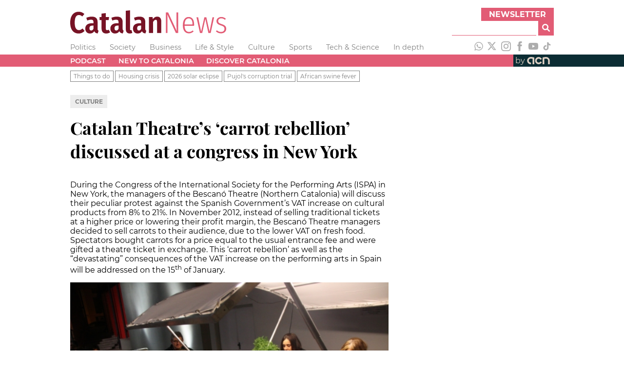

--- FILE ---
content_type: text/html; charset=utf-8
request_url: https://www.catalannews.com/culture/item/catalan-theatre-s-carrot-rebellion-discussed-at-a-congress-in-new-york
body_size: 11696
content:
<!DOCTYPE html><html lang="en"><head><meta charSet="utf-8"/><link rel="icon" type="image/x-icon" href="/favicon.ico"/><meta name="viewport" content="width=device-width, initial-scale=1"/><title>Catalan Theatre’s ‘carrot rebellion’ discussed at a congress in New York</title><meta name="description" content="
During the Congress of the International Society for the Performing Arts (ISPA) in New York, the managers of the Bescanó Theatre (Northern Catalonia) will discuss their peculiar protest against the Spanish Government’s VAT increase on cultural products from 8% to 21%. In November 2012, instead of selling traditional tickets at a higher price or lowering their profit margin, the Bescanó Theatre managers decided to sell carrots to their audience, due to the lower VAT on fresh food. Spectators bought carrots for a price equal to the usual entrance fee and were gifted a theatre ticket in exchange. This ‘carrot rebellion’ as well as the “devastating” consequences of the VAT increase on the performing arts in Spain will be addressed on the 15th of January."/><meta name="og:type" content="article"/><meta name="og:title" content="Catalan Theatre’s ‘carrot rebellion’ discussed at a congress in New York"/><meta name="og:description" content="
During the Congress of the International Society for the Performing Arts (ISPA) in New York, the managers of the Bescanó Theatre (Northern Catalonia) will discuss their peculiar protest against the Spanish Government’s VAT increase on cultural products from 8% to 21%. In November 2012, instead of selling traditional tickets at a higher price or lowering their profit margin, the Bescanó Theatre managers decided to sell carrots to their audience, due to the lower VAT on fresh food. Spectators bought carrots for a price equal to the usual entrance fee and were gifted a theatre ticket in exchange. This ‘carrot rebellion’ as well as the “devastating” consequences of the VAT increase on the performing arts in Spain will be addressed on the 15th of January."/><meta name="og:site" content="Catalan News"/><meta name="article:published_time" content="2014-01-14T13:39:37"/><meta name="article:description" content="
During the Congress of the International Society for the Performing Arts (ISPA) in New York, the managers of the Bescanó Theatre (Northern Catalonia) will discuss their peculiar protest against the Spanish Government’s VAT increase on cultural products from 8% to 21%. In November 2012, instead of selling traditional tickets at a higher price or lowering their profit margin, the Bescanó Theatre managers decided to sell carrots to their audience, due to the lower VAT on fresh food. Spectators bought carrots for a price equal to the usual entrance fee and were gifted a theatre ticket in exchange. This ‘carrot rebellion’ as well as the “devastating” consequences of the VAT increase on the performing arts in Spain will be addressed on the 15th of January."/><meta name="article:author" content="ACN"/><meta name="og:image" content="https://cdn-acn.watchity.net/acn/catn_oldmedia/images/2014/01/carrots_theatre_catalonia.jpg"/><meta name="twitter:card" content="summary_large_image"/><meta name="twitter:site" content="@catalannews"/><meta name="twitter:title" content="Catalan Theatre’s ‘carrot rebellion’ discussed at a congress in New York"/><meta name="twitter:description" content="
During the Congress of the International Society for the Performing Arts (ISPA) in New York, the managers of the Bescanó Theatre (Northern Catalonia) will discuss their peculiar protest against the Spanish Government’s VAT increase on cultural products from 8% to 21%. In November 2012, instead of selling traditional tickets at a higher price or lowering their profit margin, the Bescanó Theatre managers decided to sell carrots to their audience, due to the lower VAT on fresh food. Spectators bought carrots for a price equal to the usual entrance fee and were gifted a theatre ticket in exchange. This ‘carrot rebellion’ as well as the “devastating” consequences of the VAT increase on the performing arts in Spain will be addressed on the 15th of January."/><meta name="twitter:text:description" content="
During the Congress of the International Society for the Performing Arts (ISPA) in New York, the managers of the Bescanó Theatre (Northern Catalonia) will discuss their peculiar protest against the Spanish Government’s VAT increase on cultural products from 8% to 21%. In November 2012, instead of selling traditional tickets at a higher price or lowering their profit margin, the Bescanó Theatre managers decided to sell carrots to their audience, due to the lower VAT on fresh food. Spectators bought carrots for a price equal to the usual entrance fee and were gifted a theatre ticket in exchange. This ‘carrot rebellion’ as well as the “devastating” consequences of the VAT increase on the performing arts in Spain will be addressed on the 15th of January."/><meta name="twitter:image" content="https://cdn-acn.watchity.net/acn/catn_oldmedia/images/2014/01/carrots_theatre_catalonia.jpg"/><meta name="next-head-count" content="19"/><link rel="preload" href="/_next/static/css/a506908543576fd5.css" as="style"/><link rel="stylesheet" href="/_next/static/css/a506908543576fd5.css" data-n-g=""/><link rel="preload" href="/_next/static/css/cb6cc3529f5f9d98.css" as="style"/><link rel="stylesheet" href="/_next/static/css/cb6cc3529f5f9d98.css" data-n-p=""/><noscript data-n-css=""></noscript><script defer="" nomodule="" src="/_next/static/chunks/polyfills-5cd94c89d3acac5f.js"></script><script src="/_next/static/chunks/webpack-67126c93f2ab0145.js" defer=""></script><script src="/_next/static/chunks/framework-5f4595e5518b5600.js" defer=""></script><script src="/_next/static/chunks/main-e428298653d8d213.js" defer=""></script><script src="/_next/static/chunks/pages/_app-476d3b592be33139.js" defer=""></script><script src="/_next/static/chunks/238-03cab81040dcbb9e.js" defer=""></script><script src="/_next/static/chunks/518-3024156a78bb94ad.js" defer=""></script><script src="/_next/static/chunks/384-d1d3c198b095adcf.js" defer=""></script><script src="/_next/static/chunks/0-aeb371bdd14ff827.js" defer=""></script><script src="/_next/static/chunks/pages/%5Bsection%5D/item/%5Bslug%5D-886bec3ddce8fb44.js" defer=""></script><script src="/_next/static/KZjBNpxleFNx5Vy-7X201/_buildManifest.js" defer=""></script><script src="/_next/static/KZjBNpxleFNx5Vy-7X201/_ssgManifest.js" defer=""></script><script src="/_next/static/KZjBNpxleFNx5Vy-7X201/_middlewareManifest.js" defer=""></script></head><body><div id="__next" data-reactroot=""><div class="header_adsContainer__VPD1b blocks_fixedBlock__PZS4l"><ins data-revive-zoneid="14078" data-revive-id="727bec5e09208690b050ccfc6a45d384"></ins><script async="" src="//servedby.revive-adserver.net/asyncjs.php"></script></div><header class="header_container__9bHJ_"><div class="corporate_corporateBar__KAXIo blocks_fixedBlock__PZS4l"><a class="site-name_siteName__WkpAk" target="_self" href="/"><div><svg width="320px" height="48px" version="1.1" viewBox="0 0 1188.2 177" xml:space="preserve" xmlns="http://www.w3.org/2000/svg"><g transform="translate(-58.49,-60.16)"><path class="icon-logo-catn_st0__E8_49" d="m146.54 75.41c6.88 2.83 13.53 7.07 19.95 12.73l-15.82 18.8c-4.28-3.67-8.48-6.38-12.61-8.14-4.13-1.75-8.56-2.63-13.3-2.63-21.25 0-31.87 19.26-31.87 57.77 0 19.87 2.83 34.39 8.48 43.56s13.52 13.75 23.61 13.75c5.34 0 10.09-1.07 14.21-3.21s8.63-5.2 13.52-9.17l15.36 18.57c-5.35 5.81-11.85 10.55-19.49 14.21-7.65 3.66-16.13 5.5-25.45 5.5-12.99 0-24.34-3.09-34.04-9.28-9.71-6.19-17.23-15.51-22.58-27.97s-8.02-27.78-8.02-45.97c0-17.88 2.75-33.01 8.25-45.4 5.5-12.38 13.14-21.7 22.93-27.97 9.78-6.27 20.86-9.4 33.24-9.4 8.88 0.01 16.76 1.42 23.63 4.25z"></path><path class="icon-logo-catn_st0__E8_49" d="m268.85 210.79c1.15 1.99 3.09 3.59 5.85 4.81l-6.65 21.09c-6.73-0.76-12.19-2.45-16.39-5.04-4.2-2.6-7.45-6.65-9.74-12.15-7.49 11.77-18.42 17.65-32.78 17.65-10.86 0-19.53-3.48-26.02-10.43-6.5-6.96-9.75-16.01-9.75-27.17 0-13.14 4.43-23.23 13.3-30.26 8.86-7.03 21.63-10.55 38.28-10.55h10.78v-6.88c0-7.49-1.42-12.72-4.24-15.7-2.83-2.98-7.53-4.47-14.1-4.47-7.95 0-17.65 2.14-29.12 6.42l-7.11-20.86c6.72-2.9 13.72-5.12 20.98-6.65 7.26-1.52 14.1-2.29 20.52-2.29 15.13 0 26.33 3.52 33.58 10.55 7.26 7.03 10.89 17.5 10.89 31.41v51.12c0 4.28 0.58 7.41 1.72 9.4zm-33.13-9.86v-24.07h-7.57c-7.79 0-13.6 1.64-17.42 4.93s-5.73 8.29-5.73 15.02c0 5.66 1.15 9.97 3.44 12.95s5.58 4.47 9.86 4.47c7.49 0 13.3-4.43 17.42-13.3z"></path><path class="icon-logo-catn_st0__E8_49" d="m362.5 227.76c-3.98 3.06-8.56 5.39-13.75 6.99-5.2 1.61-10.4 2.41-15.59 2.41-11.77 0-20.67-3.36-26.71-10.09-6.04-6.72-9.05-16.12-9.05-28.2v-64.19h-15.6v-22.7h15.59v-26.59l31.87-3.9v30.49h25.22l-3.21 22.7h-22.01v63.96c0 8.71 3.44 13.07 10.32 13.07 3.67 0 7.72-1.22 12.15-3.67z"></path><path class="icon-logo-catn_st0__E8_49" d="m459.82 210.79c1.15 1.99 3.09 3.59 5.85 4.81l-6.65 21.09c-6.73-0.76-12.19-2.45-16.39-5.04-4.2-2.6-7.45-6.65-9.74-12.15-7.49 11.77-18.42 17.65-32.78 17.65-10.86 0-19.53-3.48-26.02-10.43-6.5-6.96-9.74-16.01-9.74-27.17 0-13.14 4.43-23.23 13.3-30.26 8.86-7.03 21.63-10.55 38.28-10.55h10.78v-6.88c0-7.49-1.42-12.72-4.24-15.7-2.83-2.98-7.53-4.47-14.1-4.47-7.95 0-17.65 2.14-29.12 6.42l-7.11-20.86c6.73-2.9 13.72-5.12 20.98-6.65 7.26-1.52 14.1-2.29 20.52-2.29 15.13 0 26.33 3.52 33.58 10.55 7.26 7.03 10.89 17.5 10.89 31.41v51.12c-0.01 4.28 0.57 7.41 1.71 9.4zm-33.13-9.86v-24.07h-7.57c-7.79 0-13.6 1.64-17.42 4.93s-5.73 8.29-5.73 15.02c0 5.66 1.15 9.97 3.44 12.95s5.58 4.47 9.86 4.47c7.49 0 13.3-4.43 17.42-13.3z"></path><path class="icon-logo-catn_st0__E8_49" d="m490.2 228.9c-5.35-5.5-8.03-13.14-8.03-22.93v-142.37l31.87-3.44v144.44c0 4.74 1.98 7.11 5.96 7.11 1.68 0 3.44-0.31 5.27-0.92l6.19 22.01c-5.35 2.9-11.77 4.35-19.26 4.35-9.32 0.01-16.66-2.75-22-8.25z"></path><path class="icon-logo-catn_st0__E8_49" d="m632.23 210.79c1.15 1.99 3.09 3.59 5.85 4.81l-6.65 21.09c-6.73-0.76-12.19-2.45-16.39-5.04-4.2-2.6-7.45-6.65-9.74-12.15-7.49 11.77-18.42 17.65-32.78 17.65-10.86 0-19.53-3.48-26.02-10.43-6.5-6.96-9.75-16.01-9.75-27.17 0-13.14 4.43-23.23 13.3-30.26 8.86-7.03 21.63-10.55 38.28-10.55h10.78v-6.88c0-7.49-1.42-12.72-4.24-15.7-2.83-2.98-7.53-4.47-14.1-4.47-7.95 0-17.65 2.14-29.12 6.42l-7.11-20.86c6.72-2.9 13.72-5.12 20.98-6.65 7.26-1.52 14.1-2.29 20.52-2.29 15.13 0 26.33 3.52 33.59 10.55s10.89 17.5 10.89 31.41v51.12c-0.02 4.28 0.56 7.41 1.71 9.4zm-33.13-9.86v-24.07h-7.57c-7.79 0-13.6 1.64-17.42 4.93s-5.73 8.29-5.73 15.02c0 5.66 1.15 9.97 3.44 12.95s5.58 4.47 9.86 4.47c7.48 0 13.29-4.43 17.42-13.3z"></path><path class="icon-logo-catn_st0__E8_49" d="m743.87 117.82c5.42 6.35 8.14 15.02 8.14 26.02v89.64h-31.87v-85.28c0-5.65-0.88-9.7-2.64-12.15-1.76-2.44-4.32-3.67-7.68-3.67-6.88 0-13.52 5.58-19.95 16.74v84.37h-31.86v-121.51h27.74l2.29 15.36c4.58-6.26 9.51-11 14.79-14.21s11.42-4.81 18.46-4.81c9.63-0.01 17.15 3.16 22.58 9.5z"></path><path class="icon-logo-catn_st1__rxoDz" d="m880.85 233.49h-17.42l-65.57-142.14c1.22 14.06 1.83 31.87 1.83 53.42v88.72h-12.61v-157.05h17.42l65.57 142.37c-1.22-18.34-1.83-33.77-1.83-46.31v-96.06h12.61z"></path><path class="icon-logo-catn_st1__rxoDz" d="m1001.9 178.7h-72.21c0.61 16.05 3.89 27.78 9.86 35.19 5.96 7.41 13.83 11.12 23.61 11.12 5.65 0 10.66-0.92 15.02-2.75 4.36-1.84 8.9-4.74 13.64-8.71l6.42 8.02c-5.35 4.74-10.89 8.33-16.62 10.78s-12.03 3.67-18.91 3.67c-14.37 0-25.68-5.35-33.93-16.05s-12.38-25.83-12.38-45.39c0-19.87 3.93-35.42 11.81-46.65 7.87-11.24 18.61-16.85 32.21-16.85s24 5.04 31.18 15.13 10.78 24.38 10.78 42.87c-0.02 3.35-0.18 6.56-0.48 9.62zm-12.15-13.76c0-13.91-2.45-24.57-7.34-31.98s-12.23-11.12-22.01-11.12c-8.87 0-16.05 3.75-21.55 11.23-5.5 7.49-8.56 19.34-9.17 35.54h60.07z"></path><path class="icon-logo-catn_st1__rxoDz" d="m1154.6 113.58-26.14 119.9h-17.42l-23.38-107.75-23.61 107.75h-17.2l-26.59-119.9h12.84l22.7 109.59 24.53-109.59h15.13l24.3 109.59 22.47-109.59z"></path><path class="icon-logo-catn_st1__rxoDz" d="m1227.7 114.39c5.5 2.22 10.85 5.54 16.05 9.97l-5.96 8.25c-4.89-3.82-9.51-6.61-13.87-8.37-4.36-1.75-9.13-2.64-14.33-2.64-7.18 0-12.95 1.84-17.31 5.5-4.35 3.67-6.53 8.71-6.53 15.13 0 5.65 1.91 10.13 5.73 13.41 3.82 3.29 10.69 6.54 20.63 9.74 12.38 3.98 21.24 8.6 26.6 13.87 5.35 5.27 8.02 12.65 8.02 22.12 0 10.55-3.75 18.96-11.24 25.22-7.49 6.27-16.89 9.4-28.2 9.4-8.1 0-15.28-1.34-21.55-4.01s-12.08-6.46-17.43-11.35l7.11-7.79c4.89 4.12 9.82 7.22 14.79 9.28 4.96 2.06 10.66 3.09 17.08 3.09 7.8 0 14.1-2.06 18.91-6.19 4.82-4.12 7.22-9.86 7.22-17.19 0-4.89-0.8-8.83-2.41-11.81s-4.43-5.62-8.48-7.91-9.9-4.66-17.54-7.11c-11.62-3.67-19.91-8.02-24.88-13.07-4.97-5.04-7.45-11.54-7.45-19.49 0-5.96 1.6-11.31 4.81-16.05s7.6-8.48 13.18-11.23 11.73-4.13 18.46-4.13c6.9 0.03 13.09 1.14 18.59 3.36z"></path></g></svg></div></a><div class="corporate_subscribeAndSearch__GnrRk"><div class="corporate_subscribe__nuT_x"><button class="corporate_button__xzw5k forms_button__RzEmr" type="button">Newsletter</button></div><div class="search_search__3eOp_"><form class="search_searchForm__9zB7J"><div class="search_anyText__FbVe2"><input type="text" id="search-input" class="search_searchField__ETR4y" name="anyText"/></div><button class="search_searchButton__v0ira forms_button__RzEmr" type="submit" title="Search"><svg aria-hidden="true" focusable="false" data-prefix="fas" data-icon="magnifying-glass" class="svg-inline--fa fa-magnifying-glass " role="img" xmlns="http://www.w3.org/2000/svg" viewBox="0 0 512 512"><path fill="currentColor" d="M500.3 443.7l-119.7-119.7c27.22-40.41 40.65-90.9 33.46-144.7C401.8 87.79 326.8 13.32 235.2 1.723C99.01-15.51-15.51 99.01 1.724 235.2c11.6 91.64 86.08 166.7 177.6 178.9c53.8 7.189 104.3-6.236 144.7-33.46l119.7 119.7c15.62 15.62 40.95 15.62 56.57 0C515.9 484.7 515.9 459.3 500.3 443.7zM79.1 208c0-70.58 57.42-128 128-128s128 57.42 128 128c0 70.58-57.42 128-128 128S79.1 278.6 79.1 208z"></path></svg></button></form></div></div></div><div class="sections_container__j1uPF blocks_fixedBlock__PZS4l"><ul class="sections_navList__EpyFx nav-styles_navList__EmeCR"><li class="sections_navListItem__BvcXr nav-styles_navListItem__PTb5W"><a class="sections_navLink__DKHf7 font-variants_sansSerif__YL_kO" href="/politics">Politics</a></li><li class="sections_navListItem__BvcXr nav-styles_navListItem__PTb5W"><a class="sections_navLink__DKHf7 font-variants_sansSerif__YL_kO" href="/society-science">Society</a></li><li class="sections_navListItem__BvcXr nav-styles_navListItem__PTb5W"><a class="sections_navLink__DKHf7 font-variants_sansSerif__YL_kO" href="/business">Business</a></li><li class="sections_navListItem__BvcXr nav-styles_navListItem__PTb5W"><a class="sections_navLink__DKHf7 font-variants_sansSerif__YL_kO" href="/life-style">Life &amp; Style</a></li><li class="sections_navListItem__BvcXr nav-styles_navListItem__PTb5W"><a class="sections_navLink__DKHf7 font-variants_sansSerif__YL_kO" href="/culture">Culture</a></li><li class="sections_navListItem__BvcXr nav-styles_navListItem__PTb5W"><a class="sections_navLink__DKHf7 font-variants_sansSerif__YL_kO" href="/sports">Sports</a></li><li class="sections_navListItem__BvcXr nav-styles_navListItem__PTb5W"><a class="sections_navLink__DKHf7 font-variants_sansSerif__YL_kO" href="/tech-science">Tech &amp; Science</a></li><li class="sections_navListItem__BvcXr nav-styles_navListItem__PTb5W"><a class="sections_navLink__DKHf7 font-variants_sansSerif__YL_kO" href="/in-depth">In depth</a></li></ul><div class="sections_socialNetworks__cInB8"><a href="https://www.whatsapp.com/channel/0029VadhWnQLSmbgqsYrFC33" target="_blank" rel="noopener noreferrer" title="WhatsApp"><svg xmlns="http://www.w3.org/2000/svg" version="1.1" viewBox="0 0 448 512" width="20px" height="20px" class="responsive-icon_icon__A_FlF" fill="#adadad"><path d="m380.9 97.1c-41.9-42-97.7-65.1-157-65.1-122.4 0-222 99.6-222 222 0 39.1 10.2 77.3 29.6 111l-31.5 115 117.7-30.9c32.4 17.7 68.9 27 106.1 27h0.1c122.3 0 224.1-99.6 224.1-222 0-59.3-25.2-115-67.1-157zm-157 341.6c-33.2 0-65.7-8.9-94-25.7l-6.7-4-69.8 18.3 18.6-68.1-4.4-7c-18.5-29.4-28.2-63.3-28.2-98.2 0-101.7 82.8-184.5 184.6-184.5 49.3 0 95.6 19.2 130.4 54.1s56.2 81.2 56.1 130.5c0 101.8-84.9 184.6-186.6 184.6zm101.2-138.2c-5.5-2.8-32.8-16.2-37.9-18-5.1-1.9-8.8-2.8-12.5 2.8s-14.3 18-17.6 21.8c-3.2 3.7-6.5 4.2-12 1.4-32.6-16.3-54-29.1-75.5-66-5.7-9.8 5.7-9.1 16.3-30.3 1.8-3.7 0.9-6.9-0.5-9.7s-12.5-30.1-17.1-41.2c-4.5-10.8-9.1-9.3-12.5-9.5-3.2-0.2-6.9-0.2-10.6-0.2s-9.7 1.4-14.8 6.9c-5.1 5.6-19.4 19-19.4 46.3s19.9 53.7 22.6 57.4c2.8 3.7 39.1 59.7 94.8 83.8 35.2 15.2 49 16.5 66.6 13.9 10.7-1.6 32.8-13.4 37.4-26.4s4.6-24.1 3.2-26.4c-1.3-2.5-5-3.9-10.5-6.6z"></path></svg></a><a href="https://twitter.com/catalannews" target="_blank" rel="noopener noreferrer" title="Twitter"><svg version="1.1" viewBox="0 0 512 512" xmlns="http://www.w3.org/2000/svg" width="20px" height="20px" class="responsive-icon_icon__A_FlF" fill="#adadad"><g transform="translate(-30,-7)"><path d="M389.2 48h70.6L305.6 224.2 487 464H345L233.7 318.6 106.5 464H35.8L200.7 275.5 26.8 48H172.4L272.9 180.9 389.2 48zM364.4 421.8h39.1L151.1 88h-42L364.4 421.8z"></path></g></svg></a><a href="https://www.instagram.com/catalannewsacn" target="_blank" rel="noopener noreferrer" title="Instagram"><svg version="1.1" viewBox="0 0 26 26" xmlns="http://www.w3.org/2000/svg" width="20px" height="20px" class="responsive-icon_icon__A_FlF" fill="#adadad"><g transform="translate(-4.26,-4.26)"><g><path d="m17.26 6.6c3.47 0 3.88 0.01 5.25 0.08 1.27 0.06 1.96 0.27 2.41 0.45 0.61 0.24 1.04 0.52 1.49 0.97 0.46 0.46 0.74 0.89 0.97 1.49 0.18 0.46 0.39 1.15 0.45 2.41 0.06 1.37 0.08 1.78 0.08 5.25s-0.01 3.88-0.08 5.25c-0.06 1.27-0.27 1.96-0.45 2.41-0.24 0.61-0.52 1.04-0.97 1.5-0.45 0.45-0.89 0.74-1.49 0.97-0.46 0.18-1.15 0.39-2.41 0.45-1.37 0.06-1.78 0.08-5.25 0.08s-3.88-0.01-5.25-0.08c-1.27-0.06-1.96-0.27-2.41-0.45-0.61-0.24-1.04-0.52-1.5-0.97-0.45-0.46-0.74-0.89-0.97-1.5-0.18-0.46-0.39-1.15-0.45-2.41-0.06-1.37-0.08-1.78-0.08-5.25s0.01-3.88 0.08-5.25c0.06-1.27 0.27-1.96 0.45-2.41 0.23-0.61 0.51-1.04 0.97-1.49 0.46-0.46 0.89-0.74 1.5-0.97 0.46-0.18 1.15-0.39 2.41-0.45 1.37-0.07 1.78-0.08 5.25-0.08m0-2.34c-3.53 0-3.97 0.02-5.36 0.08-1.38 0.06-2.33 0.28-3.16 0.6-0.86 0.33-1.58 0.78-2.3 1.5s-1.17 1.45-1.5 2.3c-0.32 0.83-0.54 1.77-0.6 3.16s-0.08 1.83-0.08 5.36 0.01 3.97 0.08 5.36c0.06 1.38 0.28 2.33 0.6 3.16 0.33 0.85 0.78 1.58 1.5 2.3s1.45 1.17 2.3 1.5c0.83 0.32 1.77 0.54 3.16 0.6s1.83 0.08 5.36 0.08 3.97-0.01 5.36-0.08c1.38-0.06 2.33-0.28 3.16-0.6 0.86-0.33 1.58-0.78 2.3-1.5s1.17-1.45 1.5-2.3c0.32-0.83 0.54-1.77 0.6-3.16s0.08-1.83 0.08-5.36-0.01-3.97-0.08-5.36c-0.06-1.38-0.28-2.33-0.6-3.16-0.33-0.85-0.78-1.58-1.5-2.3s-1.45-1.17-2.3-1.5c-0.83-0.32-1.78-0.54-3.16-0.6-1.39-0.07-1.83-0.08-5.36-0.08"></path><path d="m17.26 10.58c-3.69 0-6.68 2.99-6.68 6.68s2.99 6.68 6.68 6.68 6.68-2.99 6.68-6.68-2.99-6.68-6.68-6.68m0 11.01c-2.39 0-4.33-1.94-4.33-4.33s1.94-4.33 4.33-4.33 4.33 1.94 4.33 4.33-1.94 4.33-4.33 4.33"></path><path d="m25.76 10.32c0 0.86-0.7 1.56-1.56 1.56s-1.56-0.7-1.56-1.56 0.7-1.56 1.56-1.56 1.56 0.7 1.56 1.56"></path></g></g></svg></a><a href="https://www.facebook.com/catalannews" target="_blank" rel="noopener noreferrer" title="Facebook"><svg version="1.1" viewBox="0 0 11.54 25" xmlns="http://www.w3.org/2000/svg" width="20px" height="20px" class="responsive-icon_icon__A_FlF" fill="#adadad"><g transform="translate(-11.48,-4.76)"><path d="m14.11 29.76h5.03v-12.6h3.51l0.37-4.22h-3.89v-2.4c0-0.99 0.2-1.39 1.16-1.39h2.72v-4.39h-3.48c-3.74 0-5.43 1.65-5.43 4.81v3.36h-2.62v4.27h2.62v12.56z"></path></g></svg></a><a href="https://www.youtube.com/catalannewsagency" target="_blank" rel="noopener noreferrer" title="Youtube"><svg version="1.1" viewBox="0 0 37.96 26.76" xmlns="http://www.w3.org/2000/svg" width="20px" height="20px" class="responsive-icon_icon__A_FlF" fill="#adadad"><path d="m37.16 4.18c-0.44-1.64-1.72-2.94-3.36-3.38-2.96-0.8-14.83-0.8-14.83-0.8s-11.87 0-14.83 0.8c-1.62 0.45-2.91 1.74-3.35 3.38-0.79 2.98-0.79 9.2-0.79 9.2s0 6.22 0.79 9.2c0.44 1.64 1.72 2.94 3.36 3.38 2.96 0.8 14.83 0.8 14.83 0.8s11.87 0 14.83-0.8c1.63-0.44 2.92-1.73 3.36-3.38 0.79-2.98 0.79-9.2 0.79-9.2s0-6.22-0.8-9.2zm-22.06 14.84v-11.28l9.92 5.64z"></path></svg></a><a href="https://www.tiktok.com/@catalan_news" target="_blank" rel="noopener noreferrer" title="TikTok"><svg version="1.1" viewBox="0 0 24 24" xmlns="http://www.w3.org/2000/svg" width="20px" height="20px" class="responsive-icon_icon__A_FlF" fill="#adadad"><path stroke="none" d="M19.589 6.686a4.793 4.793 0 0 1-3.77-4.245V2h-3.445v13.672a2.896 2.896 0 0 1-5.201 1.743l-.002-.001.002.001a2.895 2.895 0 0 1 3.183-4.51v-3.5a6.329 6.329 0 0 0-5.394 10.692 6.33 6.33 0 0 0 10.857-4.424V8.687a8.182 8.182 0 0 0 4.773 1.526V6.79a4.831 4.831 0 0 1-1.003-.104z"></path></svg></a></div></div><div class="menu_container__mqYiU"><nav class="menu_block__uGLpy blocks_fixedBlock__PZS4l"><div class="menu_links__L4qvH"><ul class="menu_navList__7uzja nav-styles_navList__EmeCR"><li class="menu_navListItem__2hQDX nav-styles_navListItem__PTb5W"><a class="menu_navLink__BmPYk font-variants_sansSerif__YL_kO" href="/podcast">Podcast</a></li><li class="menu_navListItem__2hQDX nav-styles_navListItem__PTb5W"><a class="menu_navLink__BmPYk font-variants_sansSerif__YL_kO" href="/new-to-catalonia">New to Catalonia</a></li><li class="menu_navListItem__2hQDX nav-styles_navListItem__PTb5W"><a class="menu_navLink__BmPYk font-variants_sansSerif__YL_kO" href="/discover-catalonia">Discover Catalonia</a></li></ul></div><a href="https://www.acn.cat/" rel="noreferrer" target="_blank" class="menu_by__nw8Ug font-variants_sansSerif__YL_kO"><span>by</span><svg version="1.1" viewBox="0 0 154.71 62.06" xmlns="http://www.w3.org/2000/svg" width="55.2px" height="24.8px" class="responsive-icon_icon__A_FlF"><g transform="matrix(0 0 154.71 62.06)" fill="#DDCFC3"><path d="M78.57 51.7c-11.36 0-20.61-9.25-20.61-20.61s9.25-20.61 20.61-20.61c7.87 0 14.94 4.38 18.45 11.42l-8.44 4.21c-1.91-3.82-5.75-6.2-10.02-6.2-6.17 0-11.18 5.02-11.18 11.18s5.02 11.18 11.18 11.18c4.28 0 8.13-2.39 10.03-6.23l8.45 4.18C93.54 47.3 86.45 51.7 78.56 51.7ZM142.69 31.15c0-2.88-.6-5.6-1.67-8.06 0-.02-.02-.04-.02-.05-.22-.52-.47-1.02-.73-1.51-.15-.29-.32-.57-.49-.85-.11-.19-.22-.38-.34-.56-3.59-5.68-9.87-9.48-17.04-9.61-10.15-.68-21.03 2.99-21.03 2.99l.05 38.13h9.43l-.05-30.59s4.27-1.06 11.23-1.06c.93 0 1.81.1 2.64.26 4.9 1.19 8.55 5.6 8.55 10.86v20.53h9.43l.05-20.46ZM30.76 10.58C20.19 11.8 12.02 20.36 12.02 31.1c0 11.3 9.13 20.49 20.4 20.61s2.23.01 2.23.01v-9.44h-2.03c-6.16 0-11.18-5.01-11.18-11.18 0-6.16 4.26-11.19 11.23-11.19s11.23 1.06 11.23 1.06v30.65h9.43V13.43s-12.02-4.06-22.59-2.85Z" class="cls-1"></path></g></svg></a></nav></div><div class="collections_container__JTUIj collections_clear__288sn"><nav class="collections_block__CuSFE blocks_fixedBlock__PZS4l"><ul class="collections_navList__QnBOl nav-styles_navList__EmeCR"><li class="collections_navListItem__vf6e8 font-variants_sansSerif__YL_kO font-variants_smallText__o3uyQ"><a href="/things-to-do">Things to do</a></li><li class="collections_navListItem__vf6e8 font-variants_sansSerif__YL_kO font-variants_smallText__o3uyQ"><a href="/housing-crisis">Housing crisis</a></li><li class="collections_navListItem__vf6e8 font-variants_sansSerif__YL_kO font-variants_smallText__o3uyQ"><a href="/2026-solar-eclipse">2026 solar eclipse</a></li><li class="collections_navListItem__vf6e8 font-variants_sansSerif__YL_kO font-variants_smallText__o3uyQ"><a href="/pujol-trial">Pujol&#x27;s corruption trial</a></li><li class="collections_navListItem__vf6e8 font-variants_sansSerif__YL_kO font-variants_smallText__o3uyQ"><a href="/african-swine-fever">African swine fever</a></li></ul></nav></div></header><main><section class="_slug__section__RYBwz blocks_fixedBlock__PZS4l"><article><p class="sections_sectionsContainer__iN_dM font-variants_sansSerif__YL_kO "><a href="/culture"></a></p><h1 class="title_title__TEBQt font-variants_serif__Mzv5j font-variants_titleText__GckdR">Catalan Theatre’s ‘carrot rebellion’ discussed at a congress in New York</h1><h2 class="subtitle_subhead__VoWjQ font-variants_sansSerif__YL_kO font-variants_mediumText__Cgh3P"><p class="excerpt">During the Congress of the International Society for the Performing Arts (ISPA) in New York, the managers of the Bescanó Theatre (Northern Catalonia) will discuss their peculiar protest against the Spanish Government’s VAT increase on cultural products from 8% to 21%. In November 2012, instead of selling traditional tickets at a higher price or lowering their profit margin, the Bescanó Theatre managers decided to sell carrots to their audience, due to the lower VAT on fresh food. Spectators bought carrots for a price equal to the usual entrance fee and were gifted a theatre ticket in exchange. This ‘carrot rebellion’ as well as the “devastating” consequences of the VAT increase on the performing arts in Spain will be addressed on the 15<sup>th</sup> of January.</p></h2><figure class="representative-media_figure__DiZdo"><div class="representative-media_media__k_9M9"><img src="https://cdn-acn.watchity.net/acn/catn_oldmedia/images/2014/01/carrots_theatre_catalonia.jpg" alt="The staff of Bescanó&#x27;s theatre selling carrots in November 2012 (by N. Guisasola)"/></div><figcaption class="representative-media_figcaption__slj7D font-variants_sansSerif__YL_kO font-variants_smallText__o3uyQ">The staff of Bescanó&#x27;s theatre selling carrots in November 2012 (by N. Guisasola) / ACN</figcaption></figure><div class="share-bar_bar__abpPE"><div class="share-bar_share__mcCNB font-variants_sansSerif__YL_kO font-variants_smallText__o3uyQ">share</div><a href="https://wa.me/?text=" target="_blank" rel="noopener noreferrer" title="Share on Whatsapp"><svg xmlns="http://www.w3.org/2000/svg" version="1.1" viewBox="0 0 448 512" width="24px" height="24px" class="responsive-icon_icon__A_FlF" fill="#e25c75"><path d="m380.9 97.1c-41.9-42-97.7-65.1-157-65.1-122.4 0-222 99.6-222 222 0 39.1 10.2 77.3 29.6 111l-31.5 115 117.7-30.9c32.4 17.7 68.9 27 106.1 27h0.1c122.3 0 224.1-99.6 224.1-222 0-59.3-25.2-115-67.1-157zm-157 341.6c-33.2 0-65.7-8.9-94-25.7l-6.7-4-69.8 18.3 18.6-68.1-4.4-7c-18.5-29.4-28.2-63.3-28.2-98.2 0-101.7 82.8-184.5 184.6-184.5 49.3 0 95.6 19.2 130.4 54.1s56.2 81.2 56.1 130.5c0 101.8-84.9 184.6-186.6 184.6zm101.2-138.2c-5.5-2.8-32.8-16.2-37.9-18-5.1-1.9-8.8-2.8-12.5 2.8s-14.3 18-17.6 21.8c-3.2 3.7-6.5 4.2-12 1.4-32.6-16.3-54-29.1-75.5-66-5.7-9.8 5.7-9.1 16.3-30.3 1.8-3.7 0.9-6.9-0.5-9.7s-12.5-30.1-17.1-41.2c-4.5-10.8-9.1-9.3-12.5-9.5-3.2-0.2-6.9-0.2-10.6-0.2s-9.7 1.4-14.8 6.9c-5.1 5.6-19.4 19-19.4 46.3s19.9 53.7 22.6 57.4c2.8 3.7 39.1 59.7 94.8 83.8 35.2 15.2 49 16.5 66.6 13.9 10.7-1.6 32.8-13.4 37.4-26.4s4.6-24.1 3.2-26.4c-1.3-2.5-5-3.9-10.5-6.6z"></path></svg></a><a href="https://www.linkedin.com/cws/share?url=" target="_blank" rel="noopener noreferrer" title="Share on LinkedIn"><svg version="1.1" viewBox="0 0 448 512" xmlns="http://www.w3.org/2000/svg" width="24px" height="24px" class="responsive-icon_icon__A_FlF" fill="#e25c75"><path d="M100.28 448H7.4V148.9h92.88zM53.79 108.1C24.09 108.1 0 83.5 0 53.8a53.79 53.79 0 0 1 107.58 0c0 29.7-24.1 54.3-53.79 54.3zM447.9 448h-92.68V302.4c0-34.7-.7-79.2-48.29-79.2-48.29 0-55.69 37.7-55.69 76.7V448h-92.78V148.9h89.08v40.8h1.3c12.4-23.5 42.69-48.3 87.88-48.3 94 0 111.28 61.9 111.28 142.3V448z"></path></svg></a><a href="https://www.facebook.com/sharer/sharer.php?u=" target="_blank" rel="noopener noreferrer" title="Share on Facebook"><svg version="1.1" viewBox="0 0 11.54 25" xmlns="http://www.w3.org/2000/svg" width="24px" height="24px" class="responsive-icon_icon__A_FlF" fill="#e25c75"><g transform="translate(-11.48,-4.76)"><path d="m14.11 29.76h5.03v-12.6h3.51l0.37-4.22h-3.89v-2.4c0-0.99 0.2-1.39 1.16-1.39h2.72v-4.39h-3.48c-3.74 0-5.43 1.65-5.43 4.81v3.36h-2.62v4.27h2.62v12.56z"></path></g></svg></a><a href="https://twitter.com/intent/tweet/?text=Catalan%20Theatre%E2%80%99s%20%E2%80%98carrot%20rebellion%E2%80%99%20discussed%20at%20a%20congress%20in%20New%20York&amp;url=" target="_blank" rel="noopener noreferrer" title="Share on Twitter"><svg version="1.1" viewBox="0 0 512 512" xmlns="http://www.w3.org/2000/svg" width="24px" height="24px" class="responsive-icon_icon__A_FlF" fill="#e25c75"><g transform="translate(-30,-7)"><path d="M389.2 48h70.6L305.6 224.2 487 464H345L233.7 318.6 106.5 464H35.8L200.7 275.5 26.8 48H172.4L272.9 180.9 389.2 48zM364.4 421.8h39.1L151.1 88h-42L364.4 421.8z"></path></g></svg></a></div><div class="authorship_complex__3gWIf false"><div class="authorship_simple___thKp"><p class="authorship_authorshipAndLocation__F5i6O font-variants_sansSerif__YL_kO font-variants_smallText__o3uyQ authorship_paragraph__uZN7N"><strong>ACN</strong></p><p class="authorship_dateTime___6JQV font-variants_sansSerif__YL_kO font-variants_smallText__o3uyQ authorship_paragraph__uZN7N"><label class="authorship_dateTimeLabel__7SZSq font-variants_sansSerif__YL_kO font-variants_smallText__o3uyQ">First published: </label><strong>January 14, 2014</strong> <!-- -->01:39 PM</p></div></div><div class="story-body_body__yAPG3 font-variants_sansSerif__YL_kO"><p></p><p class="excerpt">Bescanó (ACN).- During the Congress of the International Society for the Performing Arts (ISPA) in New York, the managers of the Bescanó Theatre (Northern Catalonia) will discuss their peculiar protest against the Spanish Government’s VAT increase on cultural products from 8% to 21%. On the 10<sup>th</sup> of November 2012, following such an increase, instead of selling traditional tickets at a higher price or lowering their profit margin, the Bescanó Theatre managers decided to sell carrots to their audience, due to the lower VAT on fresh food. Spectators bought carrots for a price equal to the usual entrance fee and were gifted a theatre ticket in exchange. This ‘carrot rebellion’ as well as the “devastating” consequences of the VAT increase on the performing arts in Spain will be discussed during the prestigious congress organised ISPA, which will run from the 14<sup>th</sup> to the 16<sup>th</sup> of January. Quim Marcé, the Director of the Bescanó Theatre, will deliver a 10 minute speech on the 15<sup>th</sup> of January on this ‘carrot experience’.</p><br><p class="excerpt">“We like the image of the carrot as a metaphor of the farmer with a donkey and the considerably-lowered VAT [for vegetables] is what we want” had stated Quim Marcé at the time. The initiative was a success, and did not just stop at the gates of the Bescanó theatre, a town nearby the city of Girona. The action characterized by the slogan 'Per la salut de la Cultura' (For Culture’s sake) has gotten international press coverage, and over a year later, the protest will be discussed in one of the world’s most prestigious congress on performing arts.<br> <br> The International Society for the Performing Arts’s 66<sup>th</sup> annual conference is dedicated to ‘Imagining a new economy for the arts’. The Director of the Bescanó Theatre will deliver a 10-minute speech on his initiative on the 15<sup>th</sup> of January, during the fourth session of the day entitled ‘New tools for a new world’. Marcé will share the session with one of the creators of Google Glass Explorer, who will reflect on the applications of these augmented reality glasses to the performing arts.<br> <br> <strong>The VAT increase has deepened the crisis in the cultural sector</strong></p>
<p class="excerpt">According to a press release issued by the theatre last week, Marcé’s presentation will focus on the famous ‘carrot rebellion’ as well as on the state of the arts in Spain. Marcé will address the “devastating” effects of the drastic VAT increase on cultural products, a measure perceived as a “tax” on creativity and on culture’s well-being. Indeed, in order to maintain their profit margins, cinemas and theatres have often increased their entrance fees, losing spectators in the process. The income of other cultural establishments, which have decided to maintain their entrance fees, has also decreased significantly. Therefore, the VAT increase has further deepened the crisis in the cultural sector, already affected by the economic crisis, the change in audiovisual consumption patterns and illegal downloading.&nbsp;</p>
<p class="excerpt">Marcé will also present other initiatives which were carried out in the theatre, such as the creation of a ‘Friend of the Theatre Association’, and several ‘Choose your own price’ campaigns, during which the public could obtain up to 60% discounts.</p><p></p></div><div class="tags_tagsSection__T_5A2"><div class="tags_tagsList__2YBnn"><a class="tags_tag__tZTHt font-variants_sansSerif__YL_kO" href="/tag/taxation">Taxation</a><a class="tags_tag__tZTHt font-variants_sansSerif__YL_kO" href="/tag/taxes">Taxes</a><a class="tags_tag__tZTHt font-variants_sansSerif__YL_kO" href="/tag/spanish%20government">Spanish Government</a><a class="tags_tag__tZTHt font-variants_sansSerif__YL_kO" href="/tag/protest">Protest</a><a class="tags_tag__tZTHt font-variants_sansSerif__YL_kO" href="/tag/congress">Congress</a><a class="tags_tag__tZTHt font-variants_sansSerif__YL_kO" href="/tag/protesters">Protesters</a><a class="tags_tag__tZTHt font-variants_sansSerif__YL_kO" href="/tag/demonstration">Demonstration</a><a class="tags_tag__tZTHt font-variants_sansSerif__YL_kO" href="/tag/theatre">Theatre</a><a class="tags_tag__tZTHt font-variants_sansSerif__YL_kO" href="/tag/performing%20arts">Performing Arts</a><a class="tags_tag__tZTHt font-variants_sansSerif__YL_kO" href="/tag/catalan%20theatre">Catalan Theatre</a><a class="tags_tag__tZTHt font-variants_sansSerif__YL_kO" href="/tag/new%20york">New York</a><a class="tags_tag__tZTHt font-variants_sansSerif__YL_kO" href="/tag/united%20states">United States</a><a class="tags_tag__tZTHt font-variants_sansSerif__YL_kO" href="/tag/vat%20increase">VAT increase</a><a class="tags_tag__tZTHt font-variants_sansSerif__YL_kO" href="/tag/vat">VAT</a><a class="tags_tag__tZTHt font-variants_sansSerif__YL_kO" href="/tag/bescan%C3%B3">Bescanó</a></div></div><a href="https://whatsapp.com/channel/0029VadhWnQLSmbgqsYrFC33" target="_blank" rel="noopener noreferrer"><div class="_slug__whatsappContainer__gcL7n"><div><svg xmlns="http://www.w3.org/2000/svg" version="1.1" viewBox="0 0 448 512" width="28.8px" height="28.8px" class="responsive-icon_icon__A_FlF" fill="#e25c75"><path d="m380.9 97.1c-41.9-42-97.7-65.1-157-65.1-122.4 0-222 99.6-222 222 0 39.1 10.2 77.3 29.6 111l-31.5 115 117.7-30.9c32.4 17.7 68.9 27 106.1 27h0.1c122.3 0 224.1-99.6 224.1-222 0-59.3-25.2-115-67.1-157zm-157 341.6c-33.2 0-65.7-8.9-94-25.7l-6.7-4-69.8 18.3 18.6-68.1-4.4-7c-18.5-29.4-28.2-63.3-28.2-98.2 0-101.7 82.8-184.5 184.6-184.5 49.3 0 95.6 19.2 130.4 54.1s56.2 81.2 56.1 130.5c0 101.8-84.9 184.6-186.6 184.6zm101.2-138.2c-5.5-2.8-32.8-16.2-37.9-18-5.1-1.9-8.8-2.8-12.5 2.8s-14.3 18-17.6 21.8c-3.2 3.7-6.5 4.2-12 1.4-32.6-16.3-54-29.1-75.5-66-5.7-9.8 5.7-9.1 16.3-30.3 1.8-3.7 0.9-6.9-0.5-9.7s-12.5-30.1-17.1-41.2c-4.5-10.8-9.1-9.3-12.5-9.5-3.2-0.2-6.9-0.2-10.6-0.2s-9.7 1.4-14.8 6.9c-5.1 5.6-19.4 19-19.4 46.3s19.9 53.7 22.6 57.4c2.8 3.7 39.1 59.7 94.8 83.8 35.2 15.2 49 16.5 66.6 13.9 10.7-1.6 32.8-13.4 37.4-26.4s4.6-24.1 3.2-26.4c-1.3-2.5-5-3.9-10.5-6.6z"></path></svg></div><div class=""><p class="_slug__messageWhatsapp__nIXyk">FOLLOW CATALAN NEWS ON<span style="font-weight:bold;margin:0"> WHATSAPP!</span></p><p class="_slug__messageWhatsappGetDay__6TSHu">Get the day&#x27;s biggest stories right to your phone</p></div></div></a></article><aside class="_slug__mediaSection__daEQu"></aside></section></main><div></div><footer class="footer_section__uEc8D footer_clear__Qkauf"><div class="footer_block__tnIrs blocks_fixedBlock__PZS4l"><a class="site-name_siteName__WkpAk" target="_self" href="/"><div><svg width="320px" height="48px" version="1.1" viewBox="0 0 1188.2 177" xml:space="preserve" xmlns="http://www.w3.org/2000/svg"><g transform="translate(-58.49,-60.16)"><path class="icon-logo-catn_st0__E8_49" d="m146.54 75.41c6.88 2.83 13.53 7.07 19.95 12.73l-15.82 18.8c-4.28-3.67-8.48-6.38-12.61-8.14-4.13-1.75-8.56-2.63-13.3-2.63-21.25 0-31.87 19.26-31.87 57.77 0 19.87 2.83 34.39 8.48 43.56s13.52 13.75 23.61 13.75c5.34 0 10.09-1.07 14.21-3.21s8.63-5.2 13.52-9.17l15.36 18.57c-5.35 5.81-11.85 10.55-19.49 14.21-7.65 3.66-16.13 5.5-25.45 5.5-12.99 0-24.34-3.09-34.04-9.28-9.71-6.19-17.23-15.51-22.58-27.97s-8.02-27.78-8.02-45.97c0-17.88 2.75-33.01 8.25-45.4 5.5-12.38 13.14-21.7 22.93-27.97 9.78-6.27 20.86-9.4 33.24-9.4 8.88 0.01 16.76 1.42 23.63 4.25z"></path><path class="icon-logo-catn_st0__E8_49" d="m268.85 210.79c1.15 1.99 3.09 3.59 5.85 4.81l-6.65 21.09c-6.73-0.76-12.19-2.45-16.39-5.04-4.2-2.6-7.45-6.65-9.74-12.15-7.49 11.77-18.42 17.65-32.78 17.65-10.86 0-19.53-3.48-26.02-10.43-6.5-6.96-9.75-16.01-9.75-27.17 0-13.14 4.43-23.23 13.3-30.26 8.86-7.03 21.63-10.55 38.28-10.55h10.78v-6.88c0-7.49-1.42-12.72-4.24-15.7-2.83-2.98-7.53-4.47-14.1-4.47-7.95 0-17.65 2.14-29.12 6.42l-7.11-20.86c6.72-2.9 13.72-5.12 20.98-6.65 7.26-1.52 14.1-2.29 20.52-2.29 15.13 0 26.33 3.52 33.58 10.55 7.26 7.03 10.89 17.5 10.89 31.41v51.12c0 4.28 0.58 7.41 1.72 9.4zm-33.13-9.86v-24.07h-7.57c-7.79 0-13.6 1.64-17.42 4.93s-5.73 8.29-5.73 15.02c0 5.66 1.15 9.97 3.44 12.95s5.58 4.47 9.86 4.47c7.49 0 13.3-4.43 17.42-13.3z"></path><path class="icon-logo-catn_st0__E8_49" d="m362.5 227.76c-3.98 3.06-8.56 5.39-13.75 6.99-5.2 1.61-10.4 2.41-15.59 2.41-11.77 0-20.67-3.36-26.71-10.09-6.04-6.72-9.05-16.12-9.05-28.2v-64.19h-15.6v-22.7h15.59v-26.59l31.87-3.9v30.49h25.22l-3.21 22.7h-22.01v63.96c0 8.71 3.44 13.07 10.32 13.07 3.67 0 7.72-1.22 12.15-3.67z"></path><path class="icon-logo-catn_st0__E8_49" d="m459.82 210.79c1.15 1.99 3.09 3.59 5.85 4.81l-6.65 21.09c-6.73-0.76-12.19-2.45-16.39-5.04-4.2-2.6-7.45-6.65-9.74-12.15-7.49 11.77-18.42 17.65-32.78 17.65-10.86 0-19.53-3.48-26.02-10.43-6.5-6.96-9.74-16.01-9.74-27.17 0-13.14 4.43-23.23 13.3-30.26 8.86-7.03 21.63-10.55 38.28-10.55h10.78v-6.88c0-7.49-1.42-12.72-4.24-15.7-2.83-2.98-7.53-4.47-14.1-4.47-7.95 0-17.65 2.14-29.12 6.42l-7.11-20.86c6.73-2.9 13.72-5.12 20.98-6.65 7.26-1.52 14.1-2.29 20.52-2.29 15.13 0 26.33 3.52 33.58 10.55 7.26 7.03 10.89 17.5 10.89 31.41v51.12c-0.01 4.28 0.57 7.41 1.71 9.4zm-33.13-9.86v-24.07h-7.57c-7.79 0-13.6 1.64-17.42 4.93s-5.73 8.29-5.73 15.02c0 5.66 1.15 9.97 3.44 12.95s5.58 4.47 9.86 4.47c7.49 0 13.3-4.43 17.42-13.3z"></path><path class="icon-logo-catn_st0__E8_49" d="m490.2 228.9c-5.35-5.5-8.03-13.14-8.03-22.93v-142.37l31.87-3.44v144.44c0 4.74 1.98 7.11 5.96 7.11 1.68 0 3.44-0.31 5.27-0.92l6.19 22.01c-5.35 2.9-11.77 4.35-19.26 4.35-9.32 0.01-16.66-2.75-22-8.25z"></path><path class="icon-logo-catn_st0__E8_49" d="m632.23 210.79c1.15 1.99 3.09 3.59 5.85 4.81l-6.65 21.09c-6.73-0.76-12.19-2.45-16.39-5.04-4.2-2.6-7.45-6.65-9.74-12.15-7.49 11.77-18.42 17.65-32.78 17.65-10.86 0-19.53-3.48-26.02-10.43-6.5-6.96-9.75-16.01-9.75-27.17 0-13.14 4.43-23.23 13.3-30.26 8.86-7.03 21.63-10.55 38.28-10.55h10.78v-6.88c0-7.49-1.42-12.72-4.24-15.7-2.83-2.98-7.53-4.47-14.1-4.47-7.95 0-17.65 2.14-29.12 6.42l-7.11-20.86c6.72-2.9 13.72-5.12 20.98-6.65 7.26-1.52 14.1-2.29 20.52-2.29 15.13 0 26.33 3.52 33.59 10.55s10.89 17.5 10.89 31.41v51.12c-0.02 4.28 0.56 7.41 1.71 9.4zm-33.13-9.86v-24.07h-7.57c-7.79 0-13.6 1.64-17.42 4.93s-5.73 8.29-5.73 15.02c0 5.66 1.15 9.97 3.44 12.95s5.58 4.47 9.86 4.47c7.48 0 13.29-4.43 17.42-13.3z"></path><path class="icon-logo-catn_st0__E8_49" d="m743.87 117.82c5.42 6.35 8.14 15.02 8.14 26.02v89.64h-31.87v-85.28c0-5.65-0.88-9.7-2.64-12.15-1.76-2.44-4.32-3.67-7.68-3.67-6.88 0-13.52 5.58-19.95 16.74v84.37h-31.86v-121.51h27.74l2.29 15.36c4.58-6.26 9.51-11 14.79-14.21s11.42-4.81 18.46-4.81c9.63-0.01 17.15 3.16 22.58 9.5z"></path><path class="icon-logo-catn_st1__rxoDz" d="m880.85 233.49h-17.42l-65.57-142.14c1.22 14.06 1.83 31.87 1.83 53.42v88.72h-12.61v-157.05h17.42l65.57 142.37c-1.22-18.34-1.83-33.77-1.83-46.31v-96.06h12.61z"></path><path class="icon-logo-catn_st1__rxoDz" d="m1001.9 178.7h-72.21c0.61 16.05 3.89 27.78 9.86 35.19 5.96 7.41 13.83 11.12 23.61 11.12 5.65 0 10.66-0.92 15.02-2.75 4.36-1.84 8.9-4.74 13.64-8.71l6.42 8.02c-5.35 4.74-10.89 8.33-16.62 10.78s-12.03 3.67-18.91 3.67c-14.37 0-25.68-5.35-33.93-16.05s-12.38-25.83-12.38-45.39c0-19.87 3.93-35.42 11.81-46.65 7.87-11.24 18.61-16.85 32.21-16.85s24 5.04 31.18 15.13 10.78 24.38 10.78 42.87c-0.02 3.35-0.18 6.56-0.48 9.62zm-12.15-13.76c0-13.91-2.45-24.57-7.34-31.98s-12.23-11.12-22.01-11.12c-8.87 0-16.05 3.75-21.55 11.23-5.5 7.49-8.56 19.34-9.17 35.54h60.07z"></path><path class="icon-logo-catn_st1__rxoDz" d="m1154.6 113.58-26.14 119.9h-17.42l-23.38-107.75-23.61 107.75h-17.2l-26.59-119.9h12.84l22.7 109.59 24.53-109.59h15.13l24.3 109.59 22.47-109.59z"></path><path class="icon-logo-catn_st1__rxoDz" d="m1227.7 114.39c5.5 2.22 10.85 5.54 16.05 9.97l-5.96 8.25c-4.89-3.82-9.51-6.61-13.87-8.37-4.36-1.75-9.13-2.64-14.33-2.64-7.18 0-12.95 1.84-17.31 5.5-4.35 3.67-6.53 8.71-6.53 15.13 0 5.65 1.91 10.13 5.73 13.41 3.82 3.29 10.69 6.54 20.63 9.74 12.38 3.98 21.24 8.6 26.6 13.87 5.35 5.27 8.02 12.65 8.02 22.12 0 10.55-3.75 18.96-11.24 25.22-7.49 6.27-16.89 9.4-28.2 9.4-8.1 0-15.28-1.34-21.55-4.01s-12.08-6.46-17.43-11.35l7.11-7.79c4.89 4.12 9.82 7.22 14.79 9.28 4.96 2.06 10.66 3.09 17.08 3.09 7.8 0 14.1-2.06 18.91-6.19 4.82-4.12 7.22-9.86 7.22-17.19 0-4.89-0.8-8.83-2.41-11.81s-4.43-5.62-8.48-7.91-9.9-4.66-17.54-7.11c-11.62-3.67-19.91-8.02-24.88-13.07-4.97-5.04-7.45-11.54-7.45-19.49 0-5.96 1.6-11.31 4.81-16.05s7.6-8.48 13.18-11.23 11.73-4.13 18.46-4.13c6.9 0.03 13.09 1.14 18.59 3.36z"></path></g></svg></div></a><div class="footer_links__tf1Xg"><div class="footer_footerLinksSection__2ziLD"><div class="footer_internalLinks__wkHlI"><ul class="footer_linksList__U2KWq nav-styles_navList__EmeCR"><li class="footer_linksListItem__O9b6n nav-styles_navListItem__PTb5W font-variants_sansSerif__YL_kO font-variants_smallText__o3uyQ"><a href="/about-us">about us</a></li><li class="footer_linksListItem__O9b6n nav-styles_navListItem__PTb5W font-variants_sansSerif__YL_kO font-variants_smallText__o3uyQ"><a href="/newsroom">newsroom</a></li><li class="footer_linksListItem__O9b6n nav-styles_navListItem__PTb5W font-variants_sansSerif__YL_kO font-variants_smallText__o3uyQ"><a href="/contact-us">contact</a></li><li class="footer_linksListItem__O9b6n nav-styles_navListItem__PTb5W font-variants_sansSerif__YL_kO font-variants_smallText__o3uyQ"><a href="/privacy">privacy</a></li><li class="footer_linksListItem__O9b6n nav-styles_navListItem__PTb5W font-variants_sansSerif__YL_kO font-variants_smallText__o3uyQ"><a href="/terms-of-service">terms of service</a></li><li class="footer_linksListItem__O9b6n nav-styles_navListItem__PTb5W font-variants_sansSerif__YL_kO font-variants_smallText__o3uyQ"><a href="/cookies-policy">cookies policy</a></li><li class="footer_linksListItem__O9b6n nav-styles_navListItem__PTb5W font-variants_sansSerif__YL_kO font-variants_smallText__o3uyQ"><a target="_blank" rel="noopener noreferrer" href="https://cdn-acn.watchity.net/acn/documents/CatalanNews-MediaKit-2025.pdf">Mediakit</a></li></ul></div><div class="footer_socialNetworksLinks__xaA2G"><ul class="footer_linksList__U2KWq nav-styles_navList__EmeCR"><li class="footer_linksListItem__O9b6n nav-styles_navListItem__PTb5W font-variants_sansSerif__YL_kO font-variants_smallText__o3uyQ"><a href="https://whatsapp.com/channel/0029VadhWnQLSmbgqsYrFC33" target="_blank" rel="noopener noreferrer" title="WhatsApp"><span><svg xmlns="http://www.w3.org/2000/svg" version="1.1" viewBox="0 0 448 512" width="16px" height="16px" class="responsive-icon_icon__A_FlF" fill="#e25c75"><path d="m380.9 97.1c-41.9-42-97.7-65.1-157-65.1-122.4 0-222 99.6-222 222 0 39.1 10.2 77.3 29.6 111l-31.5 115 117.7-30.9c32.4 17.7 68.9 27 106.1 27h0.1c122.3 0 224.1-99.6 224.1-222 0-59.3-25.2-115-67.1-157zm-157 341.6c-33.2 0-65.7-8.9-94-25.7l-6.7-4-69.8 18.3 18.6-68.1-4.4-7c-18.5-29.4-28.2-63.3-28.2-98.2 0-101.7 82.8-184.5 184.6-184.5 49.3 0 95.6 19.2 130.4 54.1s56.2 81.2 56.1 130.5c0 101.8-84.9 184.6-186.6 184.6zm101.2-138.2c-5.5-2.8-32.8-16.2-37.9-18-5.1-1.9-8.8-2.8-12.5 2.8s-14.3 18-17.6 21.8c-3.2 3.7-6.5 4.2-12 1.4-32.6-16.3-54-29.1-75.5-66-5.7-9.8 5.7-9.1 16.3-30.3 1.8-3.7 0.9-6.9-0.5-9.7s-12.5-30.1-17.1-41.2c-4.5-10.8-9.1-9.3-12.5-9.5-3.2-0.2-6.9-0.2-10.6-0.2s-9.7 1.4-14.8 6.9c-5.1 5.6-19.4 19-19.4 46.3s19.9 53.7 22.6 57.4c2.8 3.7 39.1 59.7 94.8 83.8 35.2 15.2 49 16.5 66.6 13.9 10.7-1.6 32.8-13.4 37.4-26.4s4.6-24.1 3.2-26.4c-1.3-2.5-5-3.9-10.5-6.6z"></path></svg></span><span>Whatsapp</span></a></li><li class="footer_linksListItem__O9b6n nav-styles_navListItem__PTb5W font-variants_sansSerif__YL_kO font-variants_smallText__o3uyQ"><a href="https://twitter.com/catalannews" target="_blank" rel="noopener noreferrer" title="Twitter"><span><svg version="1.1" viewBox="0 0 512 512" xmlns="http://www.w3.org/2000/svg" width="16px" height="16px" class="responsive-icon_icon__A_FlF" fill="#e25c75"><g transform="translate(-30,-7)"><path d="M389.2 48h70.6L305.6 224.2 487 464H345L233.7 318.6 106.5 464H35.8L200.7 275.5 26.8 48H172.4L272.9 180.9 389.2 48zM364.4 421.8h39.1L151.1 88h-42L364.4 421.8z"></path></g></svg></span><span>twitter</span></a></li><li class="footer_linksListItem__O9b6n nav-styles_navListItem__PTb5W font-variants_sansSerif__YL_kO font-variants_smallText__o3uyQ"><a href="https://www.instagram.com/catalannewsacn" target="_blank" rel="noopener noreferrer" title="Instagram"><span><svg version="1.1" viewBox="0 0 26 26" xmlns="http://www.w3.org/2000/svg" width="16px" height="16px" class="responsive-icon_icon__A_FlF" fill="#e25c75"><g transform="translate(-4.26,-4.26)"><g><path d="m17.26 6.6c3.47 0 3.88 0.01 5.25 0.08 1.27 0.06 1.96 0.27 2.41 0.45 0.61 0.24 1.04 0.52 1.49 0.97 0.46 0.46 0.74 0.89 0.97 1.49 0.18 0.46 0.39 1.15 0.45 2.41 0.06 1.37 0.08 1.78 0.08 5.25s-0.01 3.88-0.08 5.25c-0.06 1.27-0.27 1.96-0.45 2.41-0.24 0.61-0.52 1.04-0.97 1.5-0.45 0.45-0.89 0.74-1.49 0.97-0.46 0.18-1.15 0.39-2.41 0.45-1.37 0.06-1.78 0.08-5.25 0.08s-3.88-0.01-5.25-0.08c-1.27-0.06-1.96-0.27-2.41-0.45-0.61-0.24-1.04-0.52-1.5-0.97-0.45-0.46-0.74-0.89-0.97-1.5-0.18-0.46-0.39-1.15-0.45-2.41-0.06-1.37-0.08-1.78-0.08-5.25s0.01-3.88 0.08-5.25c0.06-1.27 0.27-1.96 0.45-2.41 0.23-0.61 0.51-1.04 0.97-1.49 0.46-0.46 0.89-0.74 1.5-0.97 0.46-0.18 1.15-0.39 2.41-0.45 1.37-0.07 1.78-0.08 5.25-0.08m0-2.34c-3.53 0-3.97 0.02-5.36 0.08-1.38 0.06-2.33 0.28-3.16 0.6-0.86 0.33-1.58 0.78-2.3 1.5s-1.17 1.45-1.5 2.3c-0.32 0.83-0.54 1.77-0.6 3.16s-0.08 1.83-0.08 5.36 0.01 3.97 0.08 5.36c0.06 1.38 0.28 2.33 0.6 3.16 0.33 0.85 0.78 1.58 1.5 2.3s1.45 1.17 2.3 1.5c0.83 0.32 1.77 0.54 3.16 0.6s1.83 0.08 5.36 0.08 3.97-0.01 5.36-0.08c1.38-0.06 2.33-0.28 3.16-0.6 0.86-0.33 1.58-0.78 2.3-1.5s1.17-1.45 1.5-2.3c0.32-0.83 0.54-1.77 0.6-3.16s0.08-1.83 0.08-5.36-0.01-3.97-0.08-5.36c-0.06-1.38-0.28-2.33-0.6-3.16-0.33-0.85-0.78-1.58-1.5-2.3s-1.45-1.17-2.3-1.5c-0.83-0.32-1.78-0.54-3.16-0.6-1.39-0.07-1.83-0.08-5.36-0.08"></path><path d="m17.26 10.58c-3.69 0-6.68 2.99-6.68 6.68s2.99 6.68 6.68 6.68 6.68-2.99 6.68-6.68-2.99-6.68-6.68-6.68m0 11.01c-2.39 0-4.33-1.94-4.33-4.33s1.94-4.33 4.33-4.33 4.33 1.94 4.33 4.33-1.94 4.33-4.33 4.33"></path><path d="m25.76 10.32c0 0.86-0.7 1.56-1.56 1.56s-1.56-0.7-1.56-1.56 0.7-1.56 1.56-1.56 1.56 0.7 1.56 1.56"></path></g></g></svg></span><span>Instagram</span></a></li><li class="footer_linksListItem__O9b6n nav-styles_navListItem__PTb5W font-variants_sansSerif__YL_kO font-variants_smallText__o3uyQ"><a href="https://www.facebook.com/catalannews" target="_blank" rel="noopener noreferrer" title="Facebook"><span><svg version="1.1" viewBox="0 0 11.54 25" xmlns="http://www.w3.org/2000/svg" width="16px" height="16px" class="responsive-icon_icon__A_FlF" fill="#e25c75"><g transform="translate(-11.48,-4.76)"><path d="m14.11 29.76h5.03v-12.6h3.51l0.37-4.22h-3.89v-2.4c0-0.99 0.2-1.39 1.16-1.39h2.72v-4.39h-3.48c-3.74 0-5.43 1.65-5.43 4.81v3.36h-2.62v4.27h2.62v12.56z"></path></g></svg></span><span>Facebook</span></a></li><li class="footer_linksListItem__O9b6n nav-styles_navListItem__PTb5W font-variants_sansSerif__YL_kO font-variants_smallText__o3uyQ"><a href="https://www.youtube.com/catalannewsagency" target="_blank" rel="noopener noreferrer" title="Youtube"><span><svg version="1.1" viewBox="0 0 37.96 26.76" xmlns="http://www.w3.org/2000/svg" width="16px" height="16px" class="responsive-icon_icon__A_FlF" fill="#e25c75"><path d="m37.16 4.18c-0.44-1.64-1.72-2.94-3.36-3.38-2.96-0.8-14.83-0.8-14.83-0.8s-11.87 0-14.83 0.8c-1.62 0.45-2.91 1.74-3.35 3.38-0.79 2.98-0.79 9.2-0.79 9.2s0 6.22 0.79 9.2c0.44 1.64 1.72 2.94 3.36 3.38 2.96 0.8 14.83 0.8 14.83 0.8s11.87 0 14.83-0.8c1.63-0.44 2.92-1.73 3.36-3.38 0.79-2.98 0.79-9.2 0.79-9.2s0-6.22-0.8-9.2zm-22.06 14.84v-11.28l9.92 5.64z"></path></svg></span><span>youtube</span></a></li><li class="footer_linksListItem__O9b6n nav-styles_navListItem__PTb5W font-variants_sansSerif__YL_kO font-variants_smallText__o3uyQ"><a href="https://www.tiktok.com/@catalan_news" target="_blank" rel="noopener noreferrer" title="TikTok"><span><svg version="1.1" viewBox="0 0 24 24" xmlns="http://www.w3.org/2000/svg" width="16px" height="16px" class="responsive-icon_icon__A_FlF" fill="#e25c75"><path stroke="none" d="M19.589 6.686a4.793 4.793 0 0 1-3.77-4.245V2h-3.445v13.672a2.896 2.896 0 0 1-5.201 1.743l-.002-.001.002.001a2.895 2.895 0 0 1 3.183-4.51v-3.5a6.329 6.329 0 0 0-5.394 10.692 6.33 6.33 0 0 0 10.857-4.424V8.687a8.182 8.182 0 0 0 4.773 1.526V6.79a4.831 4.831 0 0 1-1.003-.104z"></path></svg></span><span>tiktok</span></a></li></ul></div></div><div class="footer_footerLinksSection__2ziLD"><div class="footer_subscriptionContainer__602xf"><p class="footer_subscriptionTitle__E44Co">The latest news right in your inbox!</p><p class="footer_subscriptionSubtitle__06oYj">Subscribe to the newsletter</p></div></div></div></div><div class="menu_container__mqYiU"><nav class="menu_block__uGLpy blocks_fixedBlock__PZS4l"><div class="menu_links__L4qvH"><p class="copyright_copyright__NvGnR font-variants_sansSerif__YL_kO font-variants_smallText__o3uyQ">v<!-- -->1.1.0<!-- -->. Copyright © <!-- -->2026<!-- -->. Powered by EBANTIC. All rights reserved.</p></div><a href="https://www.acn.cat/" rel="noreferrer" target="_blank" class="menu_by__nw8Ug font-variants_sansSerif__YL_kO"><span>by</span><svg version="1.1" viewBox="0 0 154.71 62.06" xmlns="http://www.w3.org/2000/svg" width="55.2px" height="24.8px" class="responsive-icon_icon__A_FlF"><g transform="matrix(0 0 154.71 62.06)" fill="#DDCFC3"><path d="M78.57 51.7c-11.36 0-20.61-9.25-20.61-20.61s9.25-20.61 20.61-20.61c7.87 0 14.94 4.38 18.45 11.42l-8.44 4.21c-1.91-3.82-5.75-6.2-10.02-6.2-6.17 0-11.18 5.02-11.18 11.18s5.02 11.18 11.18 11.18c4.28 0 8.13-2.39 10.03-6.23l8.45 4.18C93.54 47.3 86.45 51.7 78.56 51.7ZM142.69 31.15c0-2.88-.6-5.6-1.67-8.06 0-.02-.02-.04-.02-.05-.22-.52-.47-1.02-.73-1.51-.15-.29-.32-.57-.49-.85-.11-.19-.22-.38-.34-.56-3.59-5.68-9.87-9.48-17.04-9.61-10.15-.68-21.03 2.99-21.03 2.99l.05 38.13h9.43l-.05-30.59s4.27-1.06 11.23-1.06c.93 0 1.81.1 2.64.26 4.9 1.19 8.55 5.6 8.55 10.86v20.53h9.43l.05-20.46ZM30.76 10.58C20.19 11.8 12.02 20.36 12.02 31.1c0 11.3 9.13 20.49 20.4 20.61s2.23.01 2.23.01v-9.44h-2.03c-6.16 0-11.18-5.01-11.18-11.18 0-6.16 4.26-11.19 11.23-11.19s11.23 1.06 11.23 1.06v30.65h9.43V13.43s-12.02-4.06-22.59-2.85Z" class="cls-1"></path></g></svg></a></nav></div></footer></div><script id="__NEXT_DATA__" type="application/json">{"props":{"pageProps":{"story":{"subhead":"\u003cp class=\"excerpt\"\u003eDuring the Congress of the International Society for the Performing Arts (ISPA) in New York, the managers of the Bescan\u0026oacute; Theatre (Northern Catalonia) will discuss their peculiar protest against the Spanish Government\u0026rsquo;s VAT increase on cultural products from 8% to 21%. In November 2012, instead of selling traditional tickets at a higher price or lowering their profit margin, the Bescan\u0026oacute; Theatre managers decided to sell carrots to their audience, due to the lower VAT on fresh food. Spectators bought carrots for a price equal to the usual entrance fee and were gifted a theatre ticket in exchange. This \u0026lsquo;carrot rebellion\u0026rsquo; as well as the \u0026ldquo;devastating\u0026rdquo; consequences of the VAT increase on the performing arts in Spain will be addressed on the 15\u003csup\u003eth\u003c/sup\u003e of January.\u003c/p\u003e","subheadPlainText":"\nDuring the Congress of the International Society for the Performing Arts (ISPA) in New York, the managers of the Bescanó Theatre (Northern Catalonia) will discuss their peculiar protest against the Spanish Government’s VAT increase on cultural products from 8% to 21%. In November 2012, instead of selling traditional tickets at a higher price or lowering their profit margin, the Bescanó Theatre managers decided to sell carrots to their audience, due to the lower VAT on fresh food. Spectators bought carrots for a price equal to the usual entrance fee and were gifted a theatre ticket in exchange. This ‘carrot rebellion’ as well as the “devastating” consequences of the VAT increase on the performing arts in Spain will be addressed on the 15th of January.","videos":[],"title":"Catalan Theatre’s ‘carrot rebellion’ discussed at a congress in New York","body":"\u003cp\u003e\u003cp class=\"excerpt\"\u003eBescan\u0026oacute; (ACN).- During the Congress of the International Society for the Performing Arts (ISPA) in New York, the managers of the Bescan\u0026oacute; Theatre (Northern Catalonia) will discuss their peculiar protest against the Spanish Government\u0026rsquo;s VAT increase on cultural products from 8% to 21%. On the 10\u003csup\u003eth\u003c/sup\u003e of November 2012, following such an increase, instead of selling traditional tickets at a higher price or lowering their profit margin, the Bescan\u0026oacute; Theatre managers decided to sell carrots to their audience, due to the lower VAT on fresh food. Spectators bought carrots for a price equal to the usual entrance fee and were gifted a theatre ticket in exchange. This \u0026lsquo;carrot rebellion\u0026rsquo; as well as the \u0026ldquo;devastating\u0026rdquo; consequences of the VAT increase on the performing arts in Spain will be discussed during the prestigious congress organised ISPA, which will run from the 14\u003csup\u003eth\u003c/sup\u003e to the 16\u003csup\u003eth\u003c/sup\u003e of January. Quim Marc\u0026eacute;, the Director of the Bescan\u0026oacute; Theatre, will deliver a 10 minute speech on the 15\u003csup\u003eth\u003c/sup\u003e of January on this \u0026lsquo;carrot experience\u0026rsquo;.\u003c/strong\u003e\u003c/p\u003e\u003cbr\u003e\u003cp class=\"excerpt\"\u003e\u0026ldquo;We like the image of the carrot as a metaphor of the farmer with a donkey and the considerably-lowered VAT [for vegetables] is what we want\u0026rdquo; had stated Quim Marc\u0026eacute; at the time. The initiative was a success, and did not just stop at the gates of the Bescan\u0026oacute; theatre, a town nearby the city of Girona. The action characterized by the slogan 'Per la salut de la Cultura' (For Culture\u0026rsquo;s sake) has gotten international press coverage, and over a year later, the protest will be discussed in one of the world\u0026rsquo;s most prestigious congress on performing arts.\u003cbr /\u003e \u003cbr /\u003e The International Society for the Performing Arts\u0026rsquo;s 66\u003csup\u003eth\u003c/sup\u003e annual conference is dedicated to \u0026lsquo;Imagining a new economy for the arts\u0026rsquo;. The Director of the Bescan\u0026oacute; Theatre will deliver a 10-minute speech on his initiative on the 15\u003csup\u003eth\u003c/sup\u003e of January, during the fourth session of the day entitled \u0026lsquo;New tools for a new world\u0026rsquo;. Marc\u0026eacute; will share the session with one of the creators of Google Glass Explorer, who will reflect on the applications of these augmented reality glasses to the performing arts.\u003cbr /\u003e \u003cbr /\u003e \u003cstrong\u003eThe VAT increase has deepened the crisis in the cultural sector\u003c/strong\u003e\u003c/p\u003e\r\n\u003cp class=\"excerpt\"\u003eAccording to a press release issued by the theatre last week, Marc\u0026eacute;\u0026rsquo;s presentation will focus on the famous \u0026lsquo;carrot rebellion\u0026rsquo; as well as on the state of the arts in Spain. Marc\u0026eacute; will address the \u0026ldquo;devastating\u0026rdquo; effects of the drastic VAT increase on cultural products, a measure perceived as a \u0026ldquo;tax\u0026rdquo; on creativity and on culture\u0026rsquo;s well-being. Indeed, in order to maintain their profit margins, cinemas and theatres have often increased their entrance fees, losing spectators in the process. The income of other cultural establishments, which have decided to maintain their entrance fees, has also decreased significantly. Therefore, the VAT increase has further deepened the crisis in the cultural sector, already affected by the economic crisis, the change in audiovisual consumption patterns and illegal downloading.\u0026nbsp;\u003c/p\u003e\r\n\u003cp class=\"excerpt\"\u003eMarc\u0026eacute; will also present other initiatives which were carried out in the theatre, such as the creation of a \u0026lsquo;Friend of the Theatre Association\u0026rsquo;, and several \u0026lsquo;Choose your own price\u0026rsquo; campaigns, during which the public could obtain up to 60% discounts.\u003c/p\u003e\u003c/p\u003e","mediaTitle":"The staff of Bescanó's theatre selling carrots in November 2012 (by N. Guisasola)","collections":"featured-culture|highlights","authorship":"ACN","id":"d83c049f-740f-4ede-be57-8b034ffea38e","slug":"catalan-theatre-s-carrot-rebellion-discussed-at-a-congress-in-new-york","oldFormat":true,"images":[{"sourceUrl":"https://cdn-acn.watchity.net/acn/catn_oldmedia/images/2014/01/carrots_theatre_catalonia.jpg","previewUrl":"https://cdn-acn.watchity.net/acn/catn_oldmedia/images/2014/01/carrots_theatre_catalonia.jpg","assetId":"e4b76d90-f716-46d7-a158-9de99c59c6de","authorship":"ACN","publishUpDate":"2014-01-14T13:38:06","originalProjectId":"d83c049f-740f-4ede-be57-8b034ffea38e","title":"The staff of Bescanó's theatre selling carrots in November 2012 (by N. Guisasola)","projectId":"d83c049f-740f-4ede-be57-8b034ffea38e"}],"mediaUrl":"https://cdn-acn.watchity.net/acn/catn_oldmedia/images/2014/01/carrots_theatre_catalonia.jpg","mediaType":"image","sections":"culture","titlePlainText":"Catalan Theatre’s ‘carrot rebellion’ discussed at a congress in New York","tags":"Taxation|Taxes|Spanish Government|Protest|Congress|Protesters|Demonstration|Theatre|Performing Arts|Catalan Theatre|New York|United States|VAT increase|VAT|Bescanó","mediaAuthor":"ACN","publishUpDate":"2014-01-14T13:39:37","authorImage":null},"section":"culture","slug":"catalan-theatre-s-carrot-rebellion-discussed-at-a-congress-in-new-york","collections":[{"name":"Things to do","id":243254,"slug":"things-to-do"},{"name":"Housing crisis","id":243283,"slug":"housing-crisis"},{"name":"2026 solar eclipse","id":243295,"slug":"2026-solar-eclipse"},{"name":"Pujol's corruption trial","id":243296,"slug":"pujol-trial"},{"name":"African swine fever","id":243297,"slug":"african-swine-fever"}],"sections":[{"name":"Politics","id":242156,"slug":"politics"},{"name":"Society","id":242157,"slug":"society-science"},{"name":"Business","id":242158,"slug":"business"},{"name":"Life \u0026 Style","id":242159,"slug":"life-style"},{"name":"Culture","id":242160,"slug":"culture"},{"name":"Sports","id":242161,"slug":"sports"},{"name":"Tech \u0026 Science","id":242162,"slug":"tech-science"},{"name":"In depth","id":242163,"slug":"in-depth"},{"name":"Explainers","id":242164,"slug":"explainers"},{"name":"Podcast","id":242165,"slug":"podcast"},{"name":"New to Catalonia","id":242168,"slug":"new-to-catalonia"},{"name":"Discover Catalonia","id":242169,"slug":"discover-catalonia"}]},"__N_SSP":true},"page":"/[section]/item/[slug]","query":{"section":"culture","slug":"catalan-theatre-s-carrot-rebellion-discussed-at-a-congress-in-new-york"},"buildId":"KZjBNpxleFNx5Vy-7X201","runtimeConfig":{"version":"1.1.0","basePath":""},"isFallback":false,"gssp":true,"locale":"en","locales":["en"],"defaultLocale":"en","scriptLoader":[]}</script></body></html>

--- FILE ---
content_type: text/html; charset=utf-8
request_url: https://www.google.com/recaptcha/api2/aframe
body_size: 269
content:
<!DOCTYPE HTML><html><head><meta http-equiv="content-type" content="text/html; charset=UTF-8"></head><body><script nonce="y7XSpTkZEQp1vRi9xQdTvA">/** Anti-fraud and anti-abuse applications only. See google.com/recaptcha */ try{var clients={'sodar':'https://pagead2.googlesyndication.com/pagead/sodar?'};window.addEventListener("message",function(a){try{if(a.source===window.parent){var b=JSON.parse(a.data);var c=clients[b['id']];if(c){var d=document.createElement('img');d.src=c+b['params']+'&rc='+(localStorage.getItem("rc::a")?sessionStorage.getItem("rc::b"):"");window.document.body.appendChild(d);sessionStorage.setItem("rc::e",parseInt(sessionStorage.getItem("rc::e")||0)+1);localStorage.setItem("rc::h",'1768699954427');}}}catch(b){}});window.parent.postMessage("_grecaptcha_ready", "*");}catch(b){}</script></body></html>